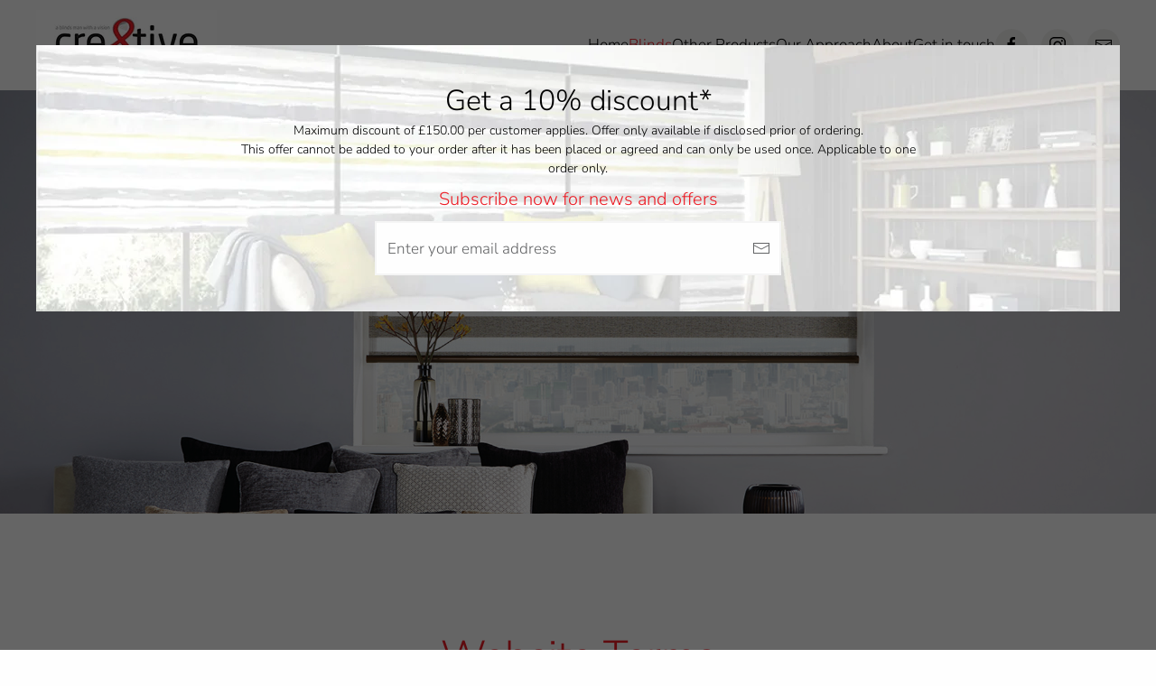

--- FILE ---
content_type: text/html; charset=utf-8
request_url: https://cre8tiveblinds.com/blinds/vision-blinds/9-blinds/51-website-terms
body_size: 36713
content:
<!DOCTYPE html>
<html lang="en-gb" dir="ltr">
    <head>
        <meta name="viewport" content="width=device-width, initial-scale=1">
        <link rel="icon" href="/images/creativeblinds/favicon.jpg" sizes="any">
                <link rel="apple-touch-icon" href="/images/creativeblinds/favicon.jpg">
        <meta charset="utf-8" />
	<base href="https://cre8tiveblinds.com/blinds/vision-blinds/9-blinds/51-website-terms" />
	<meta name="author" content="glenn" />
	<meta name="description" content="Vision Blinds in Redditch. Control the light and maintain the view whilst also having full privacy, low maintenance window blind." />
	<meta name="generator" content="Joomla! - Open Source Content Management" />
	<title>Website Terms</title>
	<link href="/templates/yootheme/css/theme.9.css?1754406834" rel="stylesheet" />
	<link href="/media/widgetkit/wk-styles-59f4c310.css" rel="stylesheet" id="wk-styles-css" />
	<script type="application/json" class="joomla-script-options new">{"csrf.token":"95ff0993764d27124e885aed6980568e","system.paths":{"root":"","base":""}}</script>
	<script src="/media/jui/js/jquery.min.js?7e3d2f97c911b654630a7b44371bc82d"></script>
	<script src="/media/jui/js/jquery-noconflict.js?7e3d2f97c911b654630a7b44371bc82d"></script>
	<script src="/media/jui/js/jquery-migrate.min.js?7e3d2f97c911b654630a7b44371bc82d"></script>
	<script src="/media/system/js/core.js?7e3d2f97c911b654630a7b44371bc82d"></script>
	<script src="/templates/yootheme/packages/theme-analytics/app/analytics.min.js?4.4.4" defer></script>
	<script src="/templates/yootheme/vendor/assets/uikit/dist/js/uikit.min.js?4.4.4"></script>
	<script src="/templates/yootheme/vendor/assets/uikit/dist/js/uikit-icons-juno.min.js?4.4.4"></script>
	<script src="/templates/yootheme/js/theme.js?4.4.4"></script>
	<script src="/media/plg_captcha_recaptcha/js/recaptcha.min.js?7e3d2f97c911b654630a7b44371bc82d"></script>
	<script src="https://www.google.com/recaptcha/api.js?onload=JoomlaInitReCaptcha2&render=explicit&hl=en-GB"></script>
	<script src="/media/widgetkit/uikit2-edf2399e.js"></script>
	<script src="/media/widgetkit/wk-scripts-49e1e22c.js"></script>
	<script>
document.addEventListener('DOMContentLoaded', function() {
            Array.prototype.slice.call(document.querySelectorAll('a span[id^="cloak"]')).forEach(function(span) {
                span.innerText = span.textContent;
            });
        });
	</script>
	<script>!function(f,b,e,v,n,t,s)

  {if(f.fbq)return;n=f.fbq=function(){n.callMethod?

  n.callMethod.apply(n,arguments):n.queue.push(arguments)};

  if(!f._fbq)f._fbq=n;n.push=n;n.loaded=!0;n.version='2.0';

  n.queue=[];t=b.createElement(e);t.async=!0;

  t.src=v;s=b.getElementsByTagName(e)[0];

  s.parentNode.insertBefore(t,s)}(window, document,'script',

  'https://connect.facebook.net/en_US/fbevents.js');

  fbq('init', '1725730494398992');

  fbq('track', 'PageView');</script>
	<script>window.yootheme ||= {}; var $theme = yootheme.theme = {"i18n":{"close":{"label":"Close"},"totop":{"label":"Back to top"},"marker":{"label":"Open"},"navbarToggleIcon":{"label":"Open menu"},"paginationPrevious":{"label":"Previous page"},"paginationNext":{"label":"Next page"},"searchIcon":{"toggle":"Open Search","submit":"Submit Search"},"slider":{"next":"Next slide","previous":"Previous slide","slideX":"Slide %s","slideLabel":"%s of %s"},"slideshow":{"next":"Next slide","previous":"Previous slide","slideX":"Slide %s","slideLabel":"%s of %s"},"lightboxPanel":{"next":"Next slide","previous":"Previous slide","slideLabel":"%s of %s","close":"Close"}},"google_analytics":"UA-108352982-3","google_analytics_anonymize":""};</script>

    </head>
    <body class="">

        <div class="uk-hidden-visually uk-notification uk-notification-top-left uk-width-auto">
            <div class="uk-notification-message">
                <a href="#tm-main">Skip to main content</a>
            </div>
        </div>

        
        
        <div class="tm-page">

                        


<header class="tm-header-mobile uk-hidden@m">


    
        <div class="uk-navbar-container">

            <div class="uk-container uk-container-expand">
                <nav class="uk-navbar" uk-navbar="{&quot;align&quot;:&quot;left&quot;,&quot;container&quot;:&quot;.tm-header-mobile&quot;,&quot;boundary&quot;:&quot;.tm-header-mobile .uk-navbar-container&quot;}">

                                        <div class="uk-navbar-left">

                                                    <a href="https://cre8tiveblinds.com/" aria-label="Back to home" class="uk-logo uk-navbar-item">
    <picture>
<source type="image/webp" srcset="/templates/yootheme/cache/97/LOGO_200-97ada418.webp 200w" sizes="(min-width: 200px) 200px">
<img alt="Cre8tive Blinds" loading="eager" src="/templates/yootheme/cache/1d/LOGO_200-1de6f739.jpeg" width="200" height="79">
</picture></a>
                        
                        
                    </div>
                    
                    
                                        <div class="uk-navbar-right">

                                                    
                        
                        <a uk-toggle href="#tm-dialog-mobile" class="uk-navbar-toggle">

        
        <div uk-navbar-toggle-icon></div>

        
    </a>

                    </div>
                    
                </nav>
            </div>

        </div>

    



        <div id="tm-dialog-mobile" uk-offcanvas="container: true; overlay: true" mode="reveal" flip>
        <div class="uk-offcanvas-bar uk-flex uk-flex-column">

                        <button class="uk-offcanvas-close uk-close-large" type="button" uk-close uk-toggle="cls: uk-close-large; mode: media; media: @s"></button>
            
                        <div class="uk-margin-auto-bottom">
                
<div class="uk-grid uk-child-width-1-1" uk-grid>    <div>
<div class="uk-panel" id="module-121">

    
    
<div class="uk-margin-remove-last-child custom" ><div class="uk-width-1-2@s uk-width-2-5@m">  
<ul  class="uk-nav-default uk-nav-parent-icon" uk-nav>
	<li><a href="/index.php">Home</a></li>
	<li class="uk-parent"><a href="#">Blinds</a>
	<ul class="uk-nav-sub">
		<li><a href="/index.php/blinds/vertical-blinds">Vertical Blinds</a></li>
		<li><a href="/index.php/blinds/roller-blinds">Roller Blinds</a></li>
		<li><a href="/index.php/blinds/roman-blinds">Roman Blinds</a></li>
		<li><a href="/index.php/blinds/venetian-blinds">Venetian Blinds</a></li>
		<li><a href="/index.php/blinds/wooden-blinds">Wooden Blinds</a><ul class="uk-nav-sub"><a href="/blinds/wooden-blinds/woven-wood">Woven Wood</a></ul></li>
		<li><a href="/index.php/blinds/pleated-blinds">Pleated Blinds</a></li>
		<li><a href="/index.php/blinds/perfect-fit">Perfect Fit </a></li>
		<li><a href="/index.php/blinds/vision-blinds">Vision Blinds</a></li>
		<li><a href="/index.php/blinds/conservatory">Conservatory </a></li>
                <li><a href="/blinds/inshade-sail-blinds">InShade Sail Blinds</a></li>
		<li><a href="/index.php/blinds/skylight">Skylight </a></li>
		<li><a href="/index.php/blinds/panel-blinds">Panel Blinds</a></li>
               </ul></li>
	<li class="uk-parent"><a href="#">Other Products</a>
	<ul class="uk-nav-sub">
		<li><a href="/index.php/other-products/awnings">Awnings</a></li>
		<li><a href="/index.php/other-products/shutters-online">Shutters</a></li>
		<li><a href="/index.php/other-products/curtains">Curtains</a></li>
		<li><a href="/index.php/other-products/accessories">Accessories</a></li>
		<li><a href="/index.php/other-products/commercial">Commercial</a></li>
		<li><a href="/index.php/other-products/home-automation">Home Automation</a></li>
		<li><a href="/index.php/other-products/fly-screens">Fly Screens</a></li>
		<li><a href="/index.php/other-products/repairs-alterations">Repairs &amp; Alterations</a></li>
		<li><a href="/index.php/other-products/child-safety">Child Safety</a></li></ul></li>
	<li><a href="/index.php/our-approach">Our Approach</a></li>
	<li><a href="/about">About</a></li>
	<li><a href="/index.php/reviews">Reviews</a></li>
	<li><a href="/index.php/get-in-touch">Get in touch</a></li></ul>
</div>


</div>

</div>
</div>    <div>
<div class="uk-panel" id="module-122">

    
    
<div class="uk-margin-remove-last-child custom" ><p> </p>
<p><a href="tel:01527850111" style="color:#636466">TEL: <strong>01527 850 111</strong></a></p>
<p> </p></div>

</div>
</div>    <div>
<div class="uk-panel" id="module-tm-4">

    
    <ul class="uk-flex-inline uk-flex-middle uk-flex-nowrap" uk-grid>                    <li><a href="https://www.facebook.com/Cre8tiveBlinds/?fref=ts" class="uk-preserve-width uk-icon-button" rel="noreferrer"><span uk-icon="icon: facebook;"></span></a></li>
                    <li><a href="https://www.instagram.com/cre8tiveblinds/" class="uk-preserve-width uk-icon-button" rel="noreferrer"><span uk-icon="icon: instagram;"></span></a></li>
                    <li><a href="mailto:sales@cre8tiveblinds.co.uk" class="uk-preserve-width uk-icon-button" rel="noreferrer"><span uk-icon="icon: mail;"></span></a></li>
            </ul>
</div>
</div></div>
            </div>
            
            
        </div>
    </div>
    
    
    

</header>




<header class="tm-header uk-visible@m">



        <div uk-sticky media="@m" show-on-up animation="uk-animation-slide-top" cls-active="uk-navbar-sticky" sel-target=".uk-navbar-container">
    
        <div class="uk-navbar-container">

            <div class="uk-container">
                <nav class="uk-navbar" uk-navbar="{&quot;align&quot;:&quot;left&quot;,&quot;container&quot;:&quot;.tm-header &gt; [uk-sticky]&quot;,&quot;boundary&quot;:&quot;.tm-header .uk-navbar-container&quot;}">

                                        <div class="uk-navbar-left">

                                                    <a href="https://cre8tiveblinds.com/" aria-label="Back to home" class="uk-logo uk-navbar-item">
    <picture>
<source type="image/webp" srcset="/templates/yootheme/cache/97/LOGO_200-97ada418.webp 200w" sizes="(min-width: 200px) 200px">
<img alt="Cre8tive Blinds" loading="eager" src="/templates/yootheme/cache/1d/LOGO_200-1de6f739.jpeg" width="200" height="79">
</picture></a>
                        
                        
                        
                    </div>
                    
                    
                                        <div class="uk-navbar-right">

                                                    
<ul class="uk-navbar-nav">
    
	<li class="item-101"><a href="/"> Home</a></li>
	<li class="item-149 uk-active uk-parent"><a href="/blinds"> Blinds</a>
	<div class="uk-drop uk-navbar-dropdown"><div><ul class="uk-nav uk-navbar-dropdown-nav">

		<li class="item-124"><a href="/blinds/vertical-blinds"> Vertical Blinds</a></li>
		<li class="item-125"><a href="/blinds/roller-blinds"> Roller Blinds</a></li>
		<li class="item-127"><a href="/blinds/roman-blinds"> Roman Blinds</a></li>
		<li class="item-128"><a href="/blinds/venetian-blinds"> Venetian Blinds</a></li>
		<li class="item-129"><a href="/blinds/wooden-blinds"> Wooden Blinds</a></li>
		<li class="item-130"><a href="/blinds/pleated-blinds"> Pleated Blinds</a></li>
		<li class="item-132"><a href="/blinds/perfect-fit"> Perfect Fit </a></li>
		<li class="item-134 uk-active"><a href="/blinds/vision-blinds"> Vision Blinds</a></li>
		<li class="item-135"><a href="/blinds/conservatory"> Conservatory </a></li>
		<li class="item-164"><a href="/blinds/inshade-sail-blinds"> InShade Sail Blinds</a></li>
		<li class="item-136"><a href="/blinds/skylight"> Skylight </a></li>
		<li class="item-131"><a href="/blinds/panel-blinds"> Panel Blinds</a></li>
		<li class="item-166"><a href="/blinds/allusion-blinds"> Allusion Blinds</a></li></ul></div></div></li>
	<li class="item-108 uk-parent"><a href="/other-products"> Other Products</a>
	<div class="uk-drop uk-navbar-dropdown"><div><ul class="uk-nav uk-navbar-dropdown-nav">

		<li class="item-141"><a href="/other-products/awnings"> Awnings</a></li>
		<li class="item-140"><a href="/other-products/shutters-online"> Shutters</a></li>
		<li class="item-142"><a href="/other-products/curtains"> Curtains</a></li>
		<li class="item-143"><a href="/other-products/accessories"> Accessories</a></li>
		<li class="item-144"><a href="/other-products/commercial"> Commercial</a></li>
		<li class="item-145"><a href="/other-products/home-automation"> Home Automation</a></li>
		<li class="item-146"><a href="/other-products/fly-screens"> Fly Screens</a></li>
		<li class="item-147"><a href="/other-products/repairs-alterations"> Repairs &amp; Alterations</a></li>
		<li class="item-148"><a href="/other-products/child-safety"> Child Safety</a></li></ul></div></div></li>
	<li class="item-112"><a href="/our-approach"> Our Approach</a></li>
	<li class="item-110"><a href="/about"> About</a></li>
	<li class="item-117"><a href="/get-in-touch"> Get in touch</a></li></ul>

<div class="uk-navbar-item" id="module-tm-3">

    
    <ul class="uk-flex-inline uk-flex-middle uk-flex-nowrap uk-grid-small" uk-grid>                    <li><a href="https://www.facebook.com/Cre8tiveBlinds/?fref=ts" class="uk-preserve-width uk-icon-button" rel="noreferrer"><span uk-icon="icon: facebook;"></span></a></li>
                    <li><a href="https://www.instagram.com/cre8tiveblinds/" class="uk-preserve-width uk-icon-button" rel="noreferrer"><span uk-icon="icon: instagram;"></span></a></li>
                    <li><a href="mailto:sales@cre8tiveblinds.co.uk" class="uk-preserve-width uk-icon-button" rel="noreferrer"><span uk-icon="icon: mail;"></span></a></li>
            </ul>
</div>

                        
                                                    
                        
                    </div>
                    
                </nav>
            </div>

        </div>

        </div>
    







</header>

            
            
<div class="tm-top uk-section-default uk-section uk-padding-remove-vertical">

    
        
        
        
            
                
<div class="uk-panel" id="module-114">

    
    
<div data-wk-slideshow="{}">

    <div class="wk-position-relative">

        <ul class="wk-slideshow wk-overlay-active">
        
            <li style="min-height: 200px;">

                
                    <img src="/images/vision/home-hero_vision.jpg" alt="Home Hero10">
                    
                    
                    
                
            </li>

                </ul>

        
        
    </div>

    
</div>

</div>

            
        
    
</div>


            <main id="tm-main"  class="tm-main uk-section uk-section-default" uk-height-viewport="expand: true">

                                <div class="uk-container">

                    
                            
                
                <div id="system-message-container" data-messages="[]">
</div>

                <article id="article-51" class="uk-article" data-permalink="https://cre8tiveblinds.com/blinds/vision-blinds/9-blinds/51-website-terms" typeof="Article" vocab="https://schema.org/">

    <meta property="name" content="Website Terms">
    <meta property="author" typeof="Person" content="glenn">
    <meta property="dateModified" content="2017-10-12T14:22:14+00:00">
    <meta property="datePublished" content="2017-10-12T14:22:14+00:00">
    <meta class="uk-margin-remove-adjacent" property="articleSection" content="Blinds">

            
        <div class="uk-container uk-container-small">
    
        
                    <h1 property="headline" class="uk-margin-large-top uk-margin-remove-bottom uk-text-center uk-article-title">
                Website Terms            </h1>
        
                        
        
        
        
                <div  class="uk-margin-medium-top" property="text">

            
                            
<div class="uk-margin-medium">
<div>
<p><strong>WEB SITE ACCESS</strong><br /><strong>1.1</strong> It is not necessary to register with us in order to use most parts of this Website. [However, particular areas of this Website will only be accessible only if you have registered.]</p>
<p><strong>USE OF WEBSITE</strong><br /><strong>1.2</strong> This Website may be used for your own private purposes and in accordance with these terms of use.</p>
<p><strong>1.3</strong> You may print and download material from this Website provided that you do not modify or reproduce any content without our prior written consent.</p>
<p><strong>SITE UPTIME</strong><br /><strong>1.4</strong> All reasonable measures are taken by us to ensure that this Website is operational al day, every day. However, occasionally technical issues may result in some downtime and accordingly we will not be liable if this website is unavailable at any time.</p>
<p><strong>1.5</strong> Where possible we always try to give advance warning of maintenance issues that may result in Website down time but we shall not be obliged to provide such notice.</p>
<p><strong>VISITOR PROVIDED MATERIAL</strong><br /><strong>1.6</strong> Any material that a visitor to this Website sends or posts to this Website shall be considered non-proprietary and non confidential. We shall be entitled to copy, disclose, distribute or use for such other purpose as we deem appropriate all material provided to us, with the exception of personal information, the use of which is covered under our Privacy Policy.</p>
<p><strong>1.7</strong> When using this website you shall not post or send to or from this Website any material:(a) for which you have not obtained all necessary consents;(b) that is discriminatory, obscene, pornographic, defamatory, liable to incite racial hatred, in breach of confidentiality or privacy, which may cause annoyance or inconvenience to others, which encourages or constitutes conduct that would be deemed a criminal offence, give rise to a civil liability, or otherwise is contrary to the law in the United Kingdom;(c) which is harmful in nature including, and without limitation, computer viruses, Trojan horses, corrupted data, or other potentially harmful software or data.</p>
<p><strong>1.8</strong> [We will fully co-operate with any law enforcement authorities or court order requiring us to disclose the identity or other details of any person posting material to this website in breach of Paragraph 1.7.]</p>
<p><strong>LINKS TO AND FROM OTHER WEBSITES</strong><br /><strong>1.9</strong> Throughout this Website you may find links to third party websites. The provision of a link to such a website does not mean that we endorse that website.  If you visit any website via a link on this Website you do so at your own risk.</p>
<p><strong>1.10</strong> Any party wishing to link to this website is entitled to do so provided that the conditions below are observed: (a) you do not seek to imply that we are endorsing the services or products of another party unless this has been agreed with us in writing;(b) you do not misrepresent your relationship with this website; and (c) the website from which you link to this Website does not contain offensive or otherwise  controversial content or, content that infringes any intellectual property rights or other rights of a third party.</p>
<p><strong>1.11</strong> By linking to this Website in breach of clause 5.2 you shall indemnify us for any loss or damage suffered to this Website as a result of such linking.</p>
<p><strong>DISCLAIMER</strong><br /><strong>1.12</strong> Whilst we do take all reasonable steps to make sure that the information on this website is up to date and accurate at all times we do not guarantee that all material is accurate and ,or up to date.</p>
<p><strong>1.13</strong> All material contained on this Website is provided without any or warranty of any kind. You use the material on this Website at your own discretion. </p>
<p><strong>EXCLUSION OF LIABILITY</strong><br /><strong>1.14</strong> We do not accept liability for any loss or damage that you suffer as a result of using this Website.</p>
<p><strong>1.15</strong> Nothing in these Terms of Use shall exclude or limit liability for death or personal injury caused by negligence which cannot be excluded or under the law of the United Kingdom.</p>
<p><strong>LAW AND JURISDICTION</strong><br />These terms of use are governed by English law. Any dispute arising in connection with these terms of use shall be subject to the exclusive jurisdiction of the Courts of England and Wales.</p>
</div>
</div>             
        </div>
        
        
        
        
        
        
        
        </div>
    
</article>

                
                        
                </div>
                
            </main>

            

                        <footer>
                <!-- Builder #footer -->
<div class="uk-section-default uk-section">
    
        
        
        
            
                                <div class="uk-container">                
                    <div class="uk-grid tm-grid-expand uk-child-width-1-1 uk-grid-margin">
<div class="uk-width-1-1">
    
        
            
            
            
                
                    
<div class="uk-slider-container uk-margin uk-text-center" uk-slider="autoplay: 1; pauseOnHover: false; autoplayInterval: 5000;">
    <div class="uk-position-relative">
        
            <div class="uk-slider-items uk-grid">                                <div class="uk-width-1-3 uk-width-1-5@m uk-width-1-5@l uk-width-1-5@xl">
<div class="el-item">
        <a class="uk-cover-container uk-display-block uk-link-toggle" href="https://www.chathamglyn.co.uk/">    
        

<picture>
<source type="image/webp" srcset="/templates/yootheme/cache/7a/chatham-glyn-logo-7a616349.webp 600w" sizes="(min-width: 600px) 600px">
<img src="/templates/yootheme/cache/bf/chatham-glyn-logo-bf7729e2.png" width="600" height="300" alt loading="lazy" class="el-image uk-transition-opaque">
</picture>

        
        
        
        </a>    
</div></div>                                <div class="uk-width-1-3 uk-width-1-5@m uk-width-1-5@l uk-width-1-5@xl">
<div class="el-item">
        <a class="uk-cover-container uk-display-block uk-link-toggle" href="https://www.decora.co.uk/">    
        

<picture>
<source type="image/webp" srcset="/templates/yootheme/cache/ba/decora-logo-ba2edf7a.webp 600w" sizes="(min-width: 600px) 600px">
<img src="/templates/yootheme/cache/18/decora-logo-18fd524a.png" width="600" height="300" alt loading="lazy" class="el-image uk-transition-opaque">
</picture>

        
        
        
        </a>    
</div></div>                                <div class="uk-width-1-3 uk-width-1-5@m uk-width-1-5@l uk-width-1-5@xl">
<div class="el-item">
        <a class="uk-cover-container uk-display-block uk-link-toggle" href="https://www.eclipseblinds.co.uk/">    
        

<picture>
<source type="image/webp" srcset="/templates/yootheme/cache/95/eclipse-logo-9502b8f9.webp 600w" sizes="(min-width: 600px) 600px">
<img src="/templates/yootheme/cache/2f/eclipse-logo-2f9cb88a.png" width="600" height="300" alt loading="lazy" class="el-image uk-transition-opaque">
</picture>

        
        
        
        </a>    
</div></div>                                <div class="uk-width-1-3 uk-width-1-5@m uk-width-1-5@l uk-width-1-5@xl">
<div class="el-item">
        <a class="uk-cover-container uk-display-block uk-link-toggle" href="https://www.iliv.co.uk/">    
        

<picture>
<source type="image/webp" srcset="/templates/yootheme/cache/6a/iliv-logo-6a073ee3.webp 600w" sizes="(min-width: 600px) 600px">
<img src="/templates/yootheme/cache/1b/iliv-logo-1bac8db5.png" width="600" height="300" alt loading="lazy" class="el-image uk-transition-opaque">
</picture>

        
        
        
        </a>    
</div></div>                                <div class="uk-width-1-3 uk-width-1-5@m uk-width-1-5@l uk-width-1-5@xl">
<div class="el-item">
        <a class="uk-cover-container uk-display-block uk-link-toggle" href="https://www.louvolite.com/">    
        

<picture>
<source type="image/webp" srcset="/templates/yootheme/cache/07/louvolite-logo-07d1b169.webp 600w" sizes="(min-width: 600px) 600px">
<img src="/templates/yootheme/cache/5b/louvolite-logo-5bca5be3.png" width="600" height="300" alt loading="lazy" class="el-image uk-transition-opaque">
</picture>

        
        
        
        </a>    
</div></div>                                <div class="uk-width-1-3 uk-width-1-5@m uk-width-1-5@l uk-width-1-5@xl">
<div class="el-item">
        <a class="uk-cover-container uk-display-block uk-link-toggle" href="https://www.prestigious.co.uk/">    
        

<picture>
<source type="image/webp" srcset="/templates/yootheme/cache/f5/prestigious-textiles-logo-f5a2264b.webp 600w" sizes="(min-width: 600px) 600px">
<img src="/templates/yootheme/cache/a7/prestigious-textiles-logo-a78005f3.png" width="600" height="300" alt loading="lazy" class="el-image uk-transition-opaque">
</picture>

        
        
        
        </a>    
</div></div>                                <div class="uk-width-1-3 uk-width-1-5@m uk-width-1-5@l uk-width-1-5@xl">
<div class="el-item">
        <a class="uk-cover-container uk-display-block uk-link-toggle" href="https://www.tropicalblinds.com/">    
        

<picture>
<source type="image/webp" srcset="/templates/yootheme/cache/f9/tropical-blinds-logo-f9c91b36.webp 600w" sizes="(min-width: 600px) 600px">
<img src="/templates/yootheme/cache/fd/tropical-blinds-logo-fd86a7fc.png" width="600" height="300" alt loading="lazy" class="el-image uk-transition-opaque">
</picture>

        
        
        
        </a>    
</div></div>                            </div>
        
        
    </div>
    
</div>
                
            
        
    
</div></div>
                                </div>                
            
        
    
</div>
<div class="uk-section-default uk-section uk-padding-remove-vertical">
    
        
        
        
            
                                <div class="uk-container">                
                    <div class="uk-grid tm-grid-expand uk-child-width-1-1 uk-grid-margin">
<div class="uk-width-1-1">
    
        
            
            
            
                
                    <hr>
                
            
        
    
</div></div>
                                </div>                
            
        
    
</div>
<div class="uk-section-default uk-section">
    
        
        
        
            
                                <div class="uk-container">                
                    <div class="uk-grid tm-grid-expand uk-grid-margin" uk-grid>
<div class="uk-width-1-2@s uk-width-1-4@m">
    
        
            
            
            
                
                    
<div class="uk-h5 uk-text-primary uk-text-left@s uk-text-center">        Company    </div>
<ul class="uk-list uk-text-left@s uk-text-center">
    
    
                <li class="el-item">            <div class="el-content uk-panel uk-h6"><a href="/about" class="el-link uk-link-text uk-margin-remove-last-child">About</a></div>        </li>                <li class="el-item">            <div class="el-content uk-panel uk-h6"><a href="/blinds/vision-blinds/9-blinds/24-reviews" class="el-link uk-link-text uk-margin-remove-last-child">Reviews</a></div>        </li>                <li class="el-item">            <div class="el-content uk-panel uk-h6"><a href="/get-in-touch" class="el-link uk-link-text uk-margin-remove-last-child">Get in touch</a></div>        </li>        
    
    
</ul>
                
            
        
    
</div>
<div class="uk-width-1-2@s uk-width-1-4@m">
    
        
            
            
            
                
                    
<div class="uk-h5 uk-text-primary uk-text-left@s uk-text-center">        Services    </div>
<ul class="uk-list uk-text-left@s uk-text-center">
    
    
                <li class="el-item">            <div class="el-content uk-panel uk-h6"><a href="/our-approach" class="el-link uk-link-text uk-margin-remove-last-child">Our Approach</a></div>        </li>                <li class="el-item">            <div class="el-content uk-panel uk-h6"><a href="https://cre8tiveblinds.com/blinds" class="el-link uk-link-text uk-margin-remove-last-child">Blinds</a></div>        </li>                <li class="el-item">            <div class="el-content uk-panel uk-h6"><a href="/other-products" class="el-link uk-link-text uk-margin-remove-last-child">Other Products</a></div>        </li>        
    
    
</ul>
                
            
        
    
</div>
<div class="uk-width-1-2@s uk-width-1-4@m">
    
        
            
            
            
                
                    
<div class="uk-h5 uk-text-primary uk-text-left@s uk-text-center">        Terms    </div>
<ul class="uk-list uk-text-left@s uk-text-center">
    
    
                <li class="el-item">            <div class="el-content uk-panel uk-h6"><a href="/blinds/vision-blinds/9-blinds/51-website-terms" class="el-link uk-link-text uk-margin-remove-last-child">Website Terms</a></div>        </li>                <li class="el-item">            <div class="el-content uk-panel uk-h6"><a href="/blinds/vision-blinds/9-blinds/52-cookie-policy" class="el-link uk-link-text uk-margin-remove-last-child">Cookie Policy</a></div>        </li>        
    
    
</ul>
                
            
        
    
</div>
<div class="uk-width-1-2@s uk-width-1-4@m">
    
        
            
            
            
                
                    
<div class="uk-h5 uk-text-primary uk-text-left@s uk-text-center">        Follow us    </div>
<div class="uk-margin uk-text-left@s uk-text-center" uk-scrollspy="target: [uk-scrollspy-class];">    <ul class="uk-child-width-auto uk-grid-medium uk-flex-inline uk-flex-middle" uk-grid>
            <li class="el-item">
<a class="el-link uk-icon-button" href="https://www.facebook.com/Cre8tiveBlinds/?fref=ts" target="_blank" rel="noreferrer"><span uk-icon="icon: facebook;"></span></a></li>
            <li class="el-item">
<a class="el-link uk-icon-button" href="https://www.instagram.com/cre8tiveblinds/" target="_blank" rel="noreferrer"><span uk-icon="icon: instagram;"></span></a></li>
            <li class="el-item">
<a class="el-link uk-icon-button" href="mailto:sales@cre8tiveblinds.co.uk" target="_blank" rel="noreferrer"><span uk-icon="icon: mail;"></span></a></li>
    
    </ul></div>
                
            
        
    
</div></div>
                                </div>                
            
        
    
</div>
<div class="uk-section-muted uk-section uk-section-xsmall">
    
        
        
        
            
                                <div class="uk-container">                
                    <div class="uk-grid tm-grid-expand uk-child-width-1-1 uk-grid-margin">
<div class="uk-width-1-1@m">
    
        
            
            
            
                
                    <div class="uk-panel uk-margin uk-text-center"><p>© 2024 Shading Interiors Ltd T/A Cre8tive Blinds &amp; Curtains.<br />Registered office address: Cre8tive Blinds, Unit 1 &amp; 2 Crooks Lane Business Park, 7 Crooks Lane, Studley, Warwickshire, England, B80 7QX<br />Company no. 04905971</p></div>
                
            
        
    
</div></div>
                                </div>                
            
        
    
</div>
<div class="uk-section-default uk-section uk-section-xsmall">
    
        
        
        
            
                                <div class="uk-container">                
                    <div class="uk-grid tm-grid-expand uk-child-width-1-1 uk-grid-margin">
<div class="uk-width-1-1@m">
    
        
            
            
            
                
                    
<div class="uk-text-center">
    <ul class="uk-margin-remove-bottom uk-subnav  uk-subnav-divider uk-flex-center" uk-margin>        <li class="el-item ">
    <a class="el-link" href="/blinds/vision-blinds/9-blinds/51-website-terms">Website Terms</a></li>
        <li class="el-item ">
    <a class="el-link" href="/blinds/vision-blinds/9-blinds/52-cookie-policy">Cookie Policy</a></li>
        <li class="el-item ">
    <a class="el-link" href="/get-in-touch">Contact</a></li>
        </ul>
</div>
                
            
        
    
</div></div>
                                </div>                
            
        
    
</div>            </footer>
            
        </div>

        
        
<div class="uk-margin-remove-last-child custom" ><script src="https://cdn.jsdelivr.net/npm/js-cookie@3.0.5/dist/js.cookie.min.js"></script>
<script>
// Adapt the following to your context and requirements:
// the-modal (id of the element functioning as a modal)
// expires: 1 (number of days until the cookie expires and the modal is displayed again)
// 3000 (milliseconds after page load before the modal is displayed)
UIkit.util.ready(function() {
setTimeout( function() {
var theCookie = Cookies.get('modal_cookie', { secure: true });
if (theCookie != 'hide') {
UIkit.modal('#pop-up').show();
Cookies.set('modal_cookie', 'hide', { secure: true, expires: 365 });
} 
UIkit.util.on('#pop-up', 'hide', function() {
// set cookie
Cookies.set('modal_cookie', 'hide', { secure: true, expires: 365 });
});
}, 1000);
});
</script>




<div id="pop-up" class="uk-modal-container" uk-modal>
<div class="uk-modal-dialog" style="max-width:400px;max-height:300px;">
<div >
<div class="">

<div data-src="/component/ajax/?p=image&amp;src=%7B%22file%22%3A%22images%2Fcreativeblinds%2Fteaser_image_hp.jpg%22%2C%22thumbnail%22%3A%22auto%2Cauto%2C%22%7D&amp;hash=3f9176e7" data-sources="[{&quot;type&quot;:&quot;image\/webp&quot;,&quot;srcset&quot;:&quot;\/component\/ajax\/?p=image&amp;src=%7B%22file%22%3A%22images%2Fcreativeblinds%2Fteaser_image_hp.jpg%22%2C%22type%22%3A%22webp%2C85%22%2C%22thumbnail%22%3A%22768%2C301%2C%22%7D&amp;hash=8f60dfdf 768w, \/component\/ajax\/?p=image&amp;src=%7B%22file%22%3A%22images%2Fcreativeblinds%2Fteaser_image_hp.jpg%22%2C%22type%22%3A%22webp%2C85%22%2C%22thumbnail%22%3A%221024%2C401%2C%22%7D&amp;hash=4ed8ccf1 1024w, \/component\/ajax\/?p=image&amp;src=%7B%22file%22%3A%22images%2Fcreativeblinds%2Fteaser_image_hp.jpg%22%2C%22type%22%3A%22webp%2C85%22%2C%22thumbnail%22%3A%221199%2C470%2C%22%7D&amp;hash=36a2c159 1199w, \/templates\/yootheme\/cache\/e5\/teaser_image_hp-e57cf6a7.webp 1200w&quot;,&quot;sizes&quot;:&quot;(max-aspect-ratio: 1200\/470) 255vh&quot;}]" uk-img class="uk-background-norepeat uk-background-cover uk-background-top-right uk-tile  uk-tile-small uk-width-1-1">        
            
            
            
                
                    
<h3 class="uk-margin-remove-vertical uk-width-2xlarge uk-margin-auto uk-text-center">        Get a 10% discount*    </h3><div class="uk-panel uk-text-small uk-margin-remove-vertical uk-width-2xlarge uk-margin-auto uk-text-center">Maximum discount of £150.00 per customer applies. Offer only available if disclosed prior of ordering.<br>
This offer cannot be added to your order after it has been placed or agreed and can only be used once. Applicable to one order only.</div>
<div class="uk-h5 uk-text-primary uk-margin-small uk-text-center" uk-scrollspy-class>        Subscribe now for news and offers    </div>
<div class="uk-margin uk-margin-remove-top uk-width-large uk-margin-auto uk-text-left">
    <form class="uk-form uk-panel js-form-newsletter" method="post" action="/component/ajax/?p=theme%2Fnewsletter%2Fsubscribe&amp;hash=802a48e6&amp;templateStyle=9">

        
            
            
                        <div class="uk-position-relative">
                <button class="el-button uk-form-icon uk-form-icon-flip" uk-icon="icon: mail;" type="submit" title="Subscribe"></button>                <input class="el-input uk-input uk-form-large" type="email" name="email" placeholder="Enter your email address" aria-label="Enter your email address" required>            </div>
            
        
        <input type="hidden" name="settings" value="eyJuYW1lIjoibWFpbGNoaW1wIiwiYWZ0ZXJfc3VibWl0IjoibWVzc2FnZSIsIm1lc3NhZ2UiOiJUaGFuayB5b3UgZm9yIHN1YnNjcmliaW5nISIsInJlZGlyZWN0IjoiIiwiY2xpZW50X2lkIjoiIiwibGlzdF9pZCI6IjA3NTFlZjJiMjMifQ==">
        <div class="message uk-margin uk-hidden"></div>

    </form>
</div>
</div>
</div>
</div></div>


    </body>
</html>
